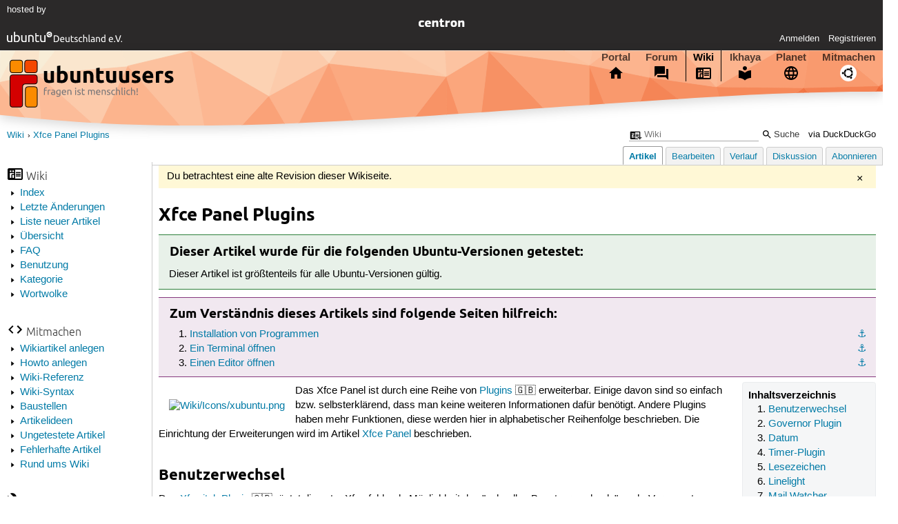

--- FILE ---
content_type: text/html; charset=utf-8
request_url: https://wiki.ubuntuusers.de/Xfce_Panel_Plugins/a/revision/1008758/
body_size: 9699
content:






<!DOCTYPE html>
<html lang="de-de"
      >
  <head>
    <meta http-equiv="Content-Type" content="text/html; charset=utf-8">
    <meta name="viewport" content="width=device-width, initial-scale=1.0">

    <title>
      
  
  
    
  
    
  

  Xfce Panel Plugins › Wiki › ubuntuusers.de

    </title>
    
  
      
        <meta name="robots" content="noindex, nofollow">
      
      
      
        <link rel="stylesheet"  href="https://static-cdn.ubuntu-de.org/style/main.css?v=1.52.4">
      
        <link rel="stylesheet"  href="https://static-cdn.ubuntu-de.org/style/markup.css?v=1.52.4">
      
        <link rel="stylesheet"  href="https://static-cdn.ubuntu-de.org/style/wiki.css?v=1.52.4">
      
        <link rel="stylesheet"  href="https://static-cdn.ubuntu-de.org/style/highlight.css?v=1.52.4">
      

      <link rel="stylesheet"  href="https://static-cdn.ubuntu-de.org/style/print.css?v=1.52.4" media="print">

      

      <link rel="stylesheet"  href="https://media-cdn.ubuntu-de.org/linkmap/linkmap-a9afd4e6ceecdf59278365d77ddeab91.css">

      
      <link rel="shortcut icon" href="https://static-cdn.ubuntu-de.org/img/favicon.ico">
      <meta name="theme-color" content="#2b2929">

      

    

  <link rel="canonical" href="https://wiki.ubuntuusers.de/Xfce_Panel_Plugins/">

  </head>
  <body>
  <nav class="navi_global">
    <a href="#main" class="skip-link">Zum Hauptinhalt springen</a>
    <a href="#sidebar" class="skip-link">Zur Seitenleiste springen</a>

    <a href="https://www.centron.de/" class="sponsor_link" target="_blank">
      hosted by <img src="https://static-cdn.ubuntu-de.org/img/Centron_Logo_white.svg" alt="centron">
    </a>
    <a href="https://verein.ubuntu-de.org/">
      <img src="https://static-cdn.ubuntu-de.org/img/ubuntu-logo-set-web-svg/SVG_small_use/ubuntu_white_hex_su-ubuntu_Deutschland_eV-no_font.svg"
           alt="ubuntu Deutschland e.V. Logo">
    </a>

      <ul>
        <li>
          <noscript>
            <strong class="nojs error">Bitte aktiviere JavaScript!</strong>
          </noscript>
        </li>
        
          <li>
            <a href="https://ubuntuusers.de/login/?next=https%3A%2F%2Fwiki.ubuntuusers.de%2FXfce_Panel_Plugins%2Fa%2Frevision%2F1008758%2F" id="login_link">
              Anmelden
            </a>
          </li>
          <li>
            <a href="https://ubuntuusers.de/register/">
              Registrieren
            </a>
          </li>
        
      </ul>
  </nav>

    <header class="header">
      <h1><a href="/"><span>ubuntuusers.de</span></a></h1>
      <ul class="tabbar">
        
          <li class="portal" >
            <a href="https://ubuntuusers.de/">Portal</a>
          </li>
        
          <li class="forum" >
            <a href="https://forum.ubuntuusers.de/">Forum</a>
          </li>
        
          <li class="wiki" aria-current="page">
            <a href="https://wiki.ubuntuusers.de/">Wiki</a>
          </li>
        
          <li class="ikhaya" >
            <a href="https://ikhaya.ubuntuusers.de/">Ikhaya</a>
          </li>
        
          <li class="planet" >
            <a href="https://planet.ubuntuusers.de/">Planet</a>
          </li>
        
        <li class="community">
          <a href="https://wiki.ubuntuusers.de/Mitmachen/">Mitmachen</a>
        </li>
      </ul>
    </header>

        

        
        <form method="GET" action="https://duckduckgo.com/" class="search" name="searchsys" data-active-app="wiki">
          <div>
            <input type="text" size="40" name="keyword" class="search_query">
            <input type="hidden" name="q">

            
            <input type="hidden" name="kam" value="osm">
            <input type="hidden" name="kj" value="F4AA90">
            <input type="hidden" name="ka" value="Ubuntu">

            <input type="submit" value="Suche" class="search_submit">

            <a href="https://wiki.ubuntuusers.de/Suchfunktion/">via DuckDuckGo</a>
          </div>
        </form>

        
        

      <nav aria-label="Brotkrumennavigation oben" class="breadcrumb -top">
        
          <ol>
            
              <li><a 
                     href="https://wiki.ubuntuusers.de/">Wiki</a></li>
            
              <li><a aria-current="location"
                     href="https://wiki.ubuntuusers.de/Xfce%20Panel%20Plugins/">Xfce Panel Plugins</a></li>
            
          </ol>
        
      </nav>

        
        
        
        <aside id="sidebar" class="navi_sidebar navigation">
          
  <div class="container">
    

    <h3 class="navi_wiki">Wiki</h3>
    <ul>
      <li><a href="https://wiki.ubuntuusers.de/Wiki/Index/">Index</a></li>
      <li><a href="https://wiki.ubuntuusers.de/wiki/recentchanges/">Letzte Änderungen</a></li>
      
      <li><a href="https://wiki.ubuntuusers.de/Wiki/Neue_Artikel/">Liste neuer Artikel</a></li>
      <li><a href="https://wiki.ubuntuusers.de/Wiki/">Übersicht</a></li>
      <li><a href="https://wiki.ubuntuusers.de/Wiki/FAQ_-_h%C3%A4ufig_gestellte_Fragen/">FAQ</a></li>
      <li><a href="https://wiki.ubuntuusers.de/Wiki/Benutzung/">Benutzung</a></li>
      <li><a href="https://wiki.ubuntuusers.de/Kategorien/">Kategorie</a></li>
      <li><a href="https://wiki.ubuntuusers.de/wiki/tagcloud/">Wortwolke</a></li>
    </ul>

    <h3 class="navi_join">Mitmachen</h3>
    <ul>
      <li><a href="https://wiki.ubuntuusers.de/Wikiartikel_anlegen/">Wikiartikel anlegen</a></li>
      <li><a href="https://wiki.ubuntuusers.de/HowTo/">Howto anlegen</a></li>
      <li><a href="https://wiki.ubuntuusers.de/Wiki/Referenz/">Wiki-Referenz</a></li>
      <li><a href="https://wiki.ubuntuusers.de/Wiki/Syntax/">Wiki-Syntax</a></li>
      <li><a href="https://wiki.ubuntuusers.de/Baustelle/">Baustellen</a></li>
      <li><a href="https://wiki.ubuntuusers.de/Wiki/Artikelideen/">Artikelideen</a></li>
      <li><a href="https://wiki.ubuntuusers.de/Wiki/ungetestet/">Ungetestete Artikel</a></li>
      <li><a href="https://wiki.ubuntuusers.de/Wiki/fehlerhaft/">Fehlerhafte Artikel</a></li>
      <li><a href="https://forum.ubuntuusers.de/forum/wiki/">Rund ums Wiki</a></li>
    </ul>

    
      
  <h3 class="navi_config">Konfiguration</h3>
    <ul>
      
        

        
      

      <li><a href="https://wiki.ubuntuusers.de/Xfce_Panel_Plugins/a/backlinks/">Backlinks anzeigen</a></li>
      <li>
        Exportieren
        <ul>
          <li><a href="https://wiki.ubuntuusers.de/Xfce_Panel_Plugins/a/export/meta/" rel="nofollow">Metadaten</a></li>
          <li><a href="https://wiki.ubuntuusers.de/Xfce_Panel_Plugins/a/export/raw/" rel="nofollow">Rohformat</a></li>
          <li><a href="https://wiki.ubuntuusers.de/Xfce_Panel_Plugins/a/export/html/" rel="nofollow">HTML</a></li>
        </ul>
      </li>
    </ul>

    
  </div>

        </aside>
        

        
        <nav class="navi_tabbar navigation">
          
  
    <ul>
      
        
        <li><a href="https://wiki.ubuntuusers.de/Xfce_Panel_Plugins/" class="active">Artikel</a></li>
        
      
        
        <li><a href="https://wiki.ubuntuusers.de/Xfce_Panel_Plugins/a/edit/">Bearbeiten</a></li>
        
      
        
        <li><a href="https://wiki.ubuntuusers.de/Xfce_Panel_Plugins/a/log/">Verlauf</a></li>
        
      
      <li>
        <a href="https://forum.ubuntuusers.de/topic/xfce-panel-plugins-2/last_post/">Diskussion</a>
      </li>
      
        <li><a href="https://wiki.ubuntuusers.de/Xfce_Panel_Plugins/a/subscribe/">Abonnieren</a></li>
      
    </ul>
  

        </nav>
        

        <main id="main"
              class="content content_tabbar content_sidebar">
          

          
            
              <div class="message info">Du betrachtest eine alte Revision dieser Wikiseite.</div>
            
          

          
  
  <h1 class="pagetitle">
    
    Xfce Panel Plugins
  </h1>

  

  <div id="page"><div class="box tested_for"><h3 class="box tested_for">Dieser Artikel wurde für die folgenden
Ubuntu-Versionen getestet:</h3><div class="contents"><p> 
Dieser Artikel ist größtenteils für alle Ubuntu-Versionen gültig.
</p></div></div><p> 
</p><div class="box knowledge"><h3 class="box knowledge">Zum Verständnis dieses Artikels sind folgende Seiten hilfreich:</h3><div class="contents"><ol class="arabic"><li><p><a id="source-1" href="#source-1" class="crosslink anchor">⚓︎</a> <a href="https://wiki.ubuntuusers.de/Pakete_installieren/" class="internal">Installation von Programmen</a></p></li><li><p><a id="source-2" href="#source-2" class="crosslink anchor">⚓︎</a> <a href="https://wiki.ubuntuusers.de/Terminal/" class="internal">Ein Terminal öffnen</a></p></li><li><p><a id="source-3" href="#source-3" class="crosslink anchor">⚓︎</a> <a href="https://wiki.ubuntuusers.de/Editor/" class="internal">Einen Editor öffnen</a></p></li></ol></div></div><div class="toc toc-depth-1"><div class="head">Inhaltsverzeichnis</div><ol class="arabic"><li><a href="#Benutzerwechsel" class="crosslink">Benutzerwechsel
</a></li><li><a href="#Governor-Plugin" class="crosslink">Governor Plugin
</a></li><li><a href="#Datum" class="crosslink">Datum
</a></li><li><a href="#Timer-Plugin" class="crosslink">Timer-Plugin
</a></li><li><a href="#Lesezeichen" class="crosslink">Lesezeichen
</a></li><li><a href="#Linelight" class="crosslink">Linelight
</a></li><li><a href="#Mail-Watcher" class="crosslink">Mail Watcher
</a></li><li><a href="#Notizen" class="crosslink">Notizen
</a></li><li><a href="#Sensoren" class="crosslink">Sensoren
</a></li><li><a href="#Smart-Bookmark" class="crosslink">Smart Bookmark
</a></li><li><a href="#Starter" class="crosslink">Starter
</a></li><li><a href="#Trennlinie-Abstand" class="crosslink">Trennlinie / Abstand
</a></li><li><a href="#Verve-Kommandozeile" class="crosslink">Verve Kommandozeile
</a></li><li><a href="#Wetter-Plugin" class="crosslink">Wetter-Plugin
</a></li><li><a href="#Whisker-Menu" class="crosslink">Whisker Menu
</a></li><li><a href="#Links" class="crosslink">Links
</a></li></ol></div><p><a rel="nofollow" href="https://media-cdn.ubuntu-de.org/wiki/attachments/49/29/xubuntu.png" class="external"><img src="https://media-cdn.ubuntu-de.org/wiki/thumbnails/0/09/0992d8b4ea42719d981aab1ba8c54b03a77f5d97i48x.png" alt="Wiki/Icons/xubuntu.png" loading="lazy" class="image-left" /></a>
Das Xfce Panel ist durch eine Reihe von <a rel="nofollow" href="http://goodies.xfce.org/projects/panel-plugins/start" class="external">Plugins</a> 🇬🇧 erweiterbar. Einige davon sind so einfach bzw. selbsterklärend, dass man keine weiteren Informationen dafür benötigt. Andere Plugins haben mehr Funktionen, diese werden hier in alphabetischer Reihenfolge beschrieben. Die Einrichtung der Erweiterungen wird im Artikel <a href="https://wiki.ubuntuusers.de/Xfce_Panel/" class="internal">Xfce Panel</a> beschrieben.</p><section class="section_1"><h2 id="Benutzerwechsel">Benutzerwechsel<a href="#Benutzerwechsel" class="headerlink">¶</a></h2><p>
Das <a rel="nofollow" href="http://goodies.xfce.org/projects/panel-plugins/xfswitch-plugin" class="external">Xfswitch Plugin</a> 🇬🇧 rüstet die unter Xfce fehlende Möglichkeit des &quot;schnellen Benutzerwechsels&quot; nach. Voraussetzung sind die Displaymanager <a href="https://wiki.ubuntuusers.de/GDM/" class="internal">GDM</a> oder <a href="https://wiki.ubuntuusers.de/LightDM/" class="internal">LightDM</a>, wobei letzterer unter Xubuntu bereits vorinstalliert ist und als Standard genutzt wird. Das folgende Paket muss installiert werden <sup><a href="#source-1">[1]</a></sup>:</p><ul><li><p><strong>xfswitch-plugin</strong> (<em>universe</em>)</p></li></ul><p>Befehl zum Installieren der Pakete:
</p><div class="bash"><div class="contents"><pre class="notranslate">sudo apt-get install xfswitch-plugin </pre></div></div><p>Die <a href="https://wiki.ubuntuusers.de/Xfce_Panel/#Einrichtung" class="internal">Einrichtung</a> unterscheidet sich nicht von der anderer Erweiterungen. Allerdings wurde aus Xubuntu 14.04 der für eine korrekte Funktion notwendige Befehl <code class="notranslate">gdmflexiserver</code> entfernt (<a href="https://launchpad.net/bugs/1320560" class="interwiki interwiki-bug">1320560</a>). Bis dieser Fehler repariert ist, kann man mit einem kleinen Shell-Skript behelfen:</p><ol class="arabic"><li><p>Mit Root-Rechten die Datei <strong>/usr/local/bin/gdmflexiserver</strong> anlegen <sup><a href="#source-2">[2]</a></sup>: </p><div class="bash"><div class="contents"><pre class="notranslate">sudo touch /usr/local/bin/gdmflexiserver </pre></div></div></li><li><p>Mit folgendem Inhalt füllen <sup><a href="#source-3">[3]</a></sup>: </p><pre class="notranslate">#!/bin/sh
# replacement for missing gdmflexiserver in Ubuntu 14.04
dm-tool switch-to-greeter</pre></li><li><p>Datei ausführbar machen: </p><div class="bash"><div class="contents"><pre class="notranslate">sudo chmod 755 /usr/local/bin/gdmflexiserver </pre></div></div></li></ol></section><section class="section_1"><h2 id="Governor-Plugin">Governor Plugin<a href="#Governor-Plugin" class="headerlink">¶</a></h2><p>
<img src="https://media-cdn.ubuntu-de.org/wiki/attachments/43/34/cpufreq.png" alt="cpufreq.png" loading="lazy" class="image-right" />
Mit Hilfe des <a rel="nofollow" href="http://goodies.xfce.org/projects/panel-plugins/xfce4-cpufreq-plugin" class="external">Governor Plugins</a> 🇬🇧 ist es möglich, sich die Taktfrequenz der CPU anzeigen zu lassen. Enthalten ist das Plugin im Paket:</p><ul><li><p><strong>xfce4-cpufreq-plugin</strong> (<em>universe</em>)</p></li></ul><p>Befehl zum Installieren der Pakete:
</p><div class="bash"><div class="contents"><pre class="notranslate">sudo apt-get install xfce4-cpufreq-plugin </pre></div></div><p>Um die aktuelle Einstellung der CPU zu sehen, fährt man einfach den Mauszeiger über das Symbol des Plugins. Nach kurzer Zeit erscheint ein kleines Textfeld mit der aktuellen Frequenz und dem aktiven &quot;Scaling Governor&quot;. Hat man einen Mehrkernprozessor, muss man für jeden Kern ein eigenes Plugin anlegen. Welchen Kern das jeweilige Plugin überwachen soll, kann man im <em>&quot;Eigenschaften&quot;</em> Dialog festlegen.</p></section><section class="section_1"><h2 id="Datum">Datum<a href="#Datum" class="headerlink">¶</a></h2><p>
<a rel="nofollow" href="https://media-cdn.ubuntu-de.org/wiki/attachments/23/20/Datetime2.png" class="external"><img src="https://media-cdn.ubuntu-de.org/wiki/thumbnails/4/4b/4b1cd13297e406dbf4c3bdd1a05025abeef20c12i140x.png" alt="./Datetime2.png" loading="lazy" class="image-right" /></a>
Die Erweiterung <a rel="nofollow" href="http://goodies.xfce.org/projects/panel-plugins/xfce4-datetime-plugin" class="external">DateTime</a> 🇬🇧 kann die vorhandene Uhr im Panel ersetzen, da sie neben der Uhrzeit auch das Datum und einen Kalender einblenden kann. Ein Klick mit der linken Maustaste (<img src="https://media-cdn.ubuntu-de.org/wiki/attachments/31/38/mouse_left.png" alt="linke Maustaste" loading="lazy" class="image-default" />) auf die aktuelle Uhrzeit öffnet einen Kalender, welcher aber nicht den Funktionsumfang von <a href="https://wiki.ubuntuusers.de/Orage/" class="internal">Orage</a> bietet. Das folgende Paket muss dafür installiert werden:</p><ul><li><p><strong>xfce4-datetime-plugin</strong> (<em>universe</em>)</p></li></ul><p>Befehl zum Installieren der Pakete:
</p><div class="bash"><div class="contents"><pre class="notranslate">sudo apt-get install xfce4-datetime-plugin </pre></div></div></section><section class="section_1"><h2 id="Timer-Plugin">Timer-Plugin<a href="#Timer-Plugin" class="headerlink">¶</a></h2><p>
Wer ein Weckprogramm braucht und nicht auf externe Programme wie z.B. <a href="https://wiki.ubuntuusers.de/Alarm_Clock/" class="internal">Alarm Clock</a> ausweichen möchte, dem sei das <a rel="nofollow" href="http://goodies.xfce.org/projects/panel-plugins/xfce4-timer-plugin" class="external">Timer-Plugin</a> 🇬🇧 für Xfce ans Herz gelegt <sup><a href="#source-1">[1]</a></sup>.</p><ul><li><p><strong>xfce4-timer-plugin</strong> (<em>universe</em>)</p></li></ul><p>Befehl zum Installieren der Pakete:
</p><div class="bash"><div class="contents"><pre class="notranslate">sudo apt-get install xfce4-timer-plugin </pre></div></div><p>
Um einen Warnton abzuspielen, verwendet man z.B. folgenden Befehl:</p><pre class="notranslate">paplay ~/Musik/alarm.mp3</pre></section><section class="section_1"><h2 id="Lesezeichen">Lesezeichen<a href="#Lesezeichen" class="headerlink">¶</a></h2><p>
Um auf bestimmte Ordner zuzugreifen, die immer wieder benötigt werden, wurde das Panel-Plugin <a rel="nofollow" href="http://goodies.xfce.org/projects/panel-plugins/xfce4-places-plugin" class="external">Places</a> 🇬🇧 entwickelt. Installiert wird es über das folgende Paket:</p><ul><li><p><strong>xfce4-places-plugin</strong> (<em>universe</em>)</p></li></ul><p>Befehl zum Installieren der Pakete:
</p><div class="bash"><div class="contents"><pre class="notranslate">sudo apt-get install xfce4-places-plugin </pre></div></div><p>
Nachdem das Panel-Applet <em>&quot;Places&quot;</em>/<em>&quot;Orte&quot;</em> aktiviert wurde, können neue Lesezeichen per Drag&amp;Drop hinzugefügt werden. Diese werden in der Datei <strong>~/.config/gtk-3/bookmarks</strong> abgelegt (ältere Xfce-Version verwendeten <strong>~/.gtk-bookmarks</strong>). Um die Datei manuell zu bearbeiten, einen Editor <sup><a href="#source-3">[3]</a></sup> öffnen und ein Lesezeichen nach folgendem Muster einfügen:</p><pre class="notranslate">file:///home/BENUTZER/Downloads</pre><p>
Außerdem werden die benutzerdefinierten &quot;Orte&quot; (Lesezeichen bzw. Bookmarks) beim Dateimanagers <a href="https://wiki.ubuntuusers.de/Thunar/" class="internal">Thunar</a> (linke Spalte, aktivierbar mit <em>&quot;Anzeige → Seitelleiste → Lesezeichen&quot;</em>)  in dieser Datei gespeichert. Alternativ kann daher auch Thunar zum Hinzufügen/Entfernen der Lesezeichen genutzt werden.</p></section><section class="section_1"><h2 id="Linelight">Linelight<a href="#Linelight" class="headerlink">¶</a></h2><p>
<a rel="nofollow" href="https://media-cdn.ubuntu-de.org/wiki/attachments/26/20/linelight.png" class="external"><img src="https://media-cdn.ubuntu-de.org/wiki/thumbnails/5/57/57c4d9b7bebbd885e45de7fef41fa0abe686d2b6i140x.png" alt="./linelight.png" loading="lazy" class="image-right" /></a>
<a rel="nofollow" href="http://goodies.xfce.org/projects/panel-plugins/xfce4-linelight-plugin" class="external">Linelight</a> 🇬🇧 ist eine einfache Oberfläche für das Panel von Xfce, welches auf <a href="https://wiki.ubuntuusers.de/locate/" class="internal">locate</a> setzt. Die Suchergebnisse können nach den Kriterien Musik, Videos, Bilder et cetera gefiltert und direkt über einen <img src="https://media-cdn.ubuntu-de.org/wiki/attachments/31/38/mouse_left.png" alt="linke Maustaste" loading="lazy" class="image-default" /> <em>Doppelklick</em> in der damit verknüpften Anwendung ausgeführt werden. Das folgende Paket muss dafür installiert werden:</p><ul><li><p><strong>xfce4-linelight-plugin</strong> (<em>universe</em>)</p></li></ul><p>Befehl zum Installieren der Pakete:
</p><div class="bash"><div class="contents"><pre class="notranslate">sudo apt-get install xfce4-linelight-plugin </pre></div></div></section><section class="section_1"><h2 id="Mail-Watcher">Mail Watcher<a href="#Mail-Watcher" class="headerlink">¶</a></h2><p>
Der <a rel="nofollow" href="http://spuriousinterrupt.org/projects/xfce4-mailwatch-plugin/" class="external">Mail-Watcher</a> 🇬🇧 kann periodisch Mailkonten überprüfen und gibt, sobald ein neue Mail eingetroffen ist, eine entsprechende Benachrichtigung aus. Das Plugin unterstützt folgende Mailboxen: (S)POP3, (S)IMAP, Google Mail, Maildir, MH Maildir und MBox.</p><p>Zum Konfigurieren klickt man - wie bei allen Plugins - mit der rechten Maustaste (<img src="https://media-cdn.ubuntu-de.org/wiki/attachments/51/38/mouse_right.png" alt="rechte Maustaste" loading="lazy" class="image-default" />) auf das Plugin und wählt <em>&quot;Eigenschaften&quot;</em>. Über einen Klick auf <em>&quot;Hinzufügen&quot;</em> kann man ein neues, zu überwachendes E-Mail Konto anlegen. Je nach Kontoart (POP3, IMAP, etc.) muss man bestimmte Angaben wie Benutzername, POP3-Adresse usw. machen, welche für die Kontoabfrage notwendig sind. Außerdem kann hier auch das Abfrageintervall in Minuten festgelegt werden. Weiterhin kann man hier festlegen, ob bei einer neuen E-Mail automatisch ein Programm gestartet werden soll, z.B. das reguläre E-Mail Programm.</p><table style="width: 95%"><tr class="xfce-titel"><td colspan="2"> Mail Watcher</td></tr><tr class="xfce-kopf"><td> Symbole</td><td>Beschreibung</td></tr><tr><td style="text-align: center"> <a rel="nofollow" href="https://media-cdn.ubuntu-de.org/wiki/attachments/00/20/xfce-nomail.png" class="external"><img src="https://media-cdn.ubuntu-de.org/wiki/thumbnails/c/cd/cd44fb48d2cf2babe8319fa9bf70f987b9eaf9aai32x.png" alt="xfce-nomail.png" loading="lazy" class="image-default" /></a> </td><td> keine neue E-Mail </td></tr><tr><td style="text-align: center"> <a rel="nofollow" href="https://media-cdn.ubuntu-de.org/wiki/attachments/53/20/xfce-newmail.png" class="external"><img src="https://media-cdn.ubuntu-de.org/wiki/thumbnails/0/0b/0be539a767a66d3f95e505cc46ae06eb10b2bb4ai32x.png" alt="xfce-newmail.png" loading="lazy" class="image-default" /></a> </td><td> neue E-Mail vorhanden </td></tr></table><p>
Sind neue Mails vorhanden, fährt man einfach mit dem Mauszeiger über das Symbol des Plugins, dann wird in einem Textfeld angezeigt, in welcher Mailbox wie viele neue Mails liegen.</p></section><section class="section_1"><h2 id="Notizen">Notizen<a href="#Notizen" class="headerlink">¶</a></h2><p>
<a rel="nofollow" href="https://media-cdn.ubuntu-de.org/wiki/attachments/35/43/xfce_notizen.png" class="external"><img src="https://media-cdn.ubuntu-de.org/wiki/thumbnails/0/0e/0e2a66f8677ecd01c9a5c3f543ba8bd20b143111i48x.png" alt="./xfce_notizen.png" loading="lazy" class="image-right" /></a>
Der <a rel="nofollow" href="http://goodies.xfce.org/projects/panel-plugins/xfce4-notes-plugin" class="external">Notizblock</a> 🇬🇧 ist ein Plugin, mit dem man sich einfach Notizen machen kann. Es handelt sich hierbei um wirklich einfache Notizen, die keinerlei weitere Textformatierungen, Links oder ähnliches zulassen. Über 
<span class="key">Strg</span>  + 
<span class="key">M</span>  kann man zwar ein Optionsmenü aufrufen, was unter anderem auch die Änderung der Schrift zulässt, dies wirkt sich aber immer auf alle Notizen aus.</p><p>Um einen Text hinzuzufügen, tippt man einfach in das Notizfeld. Möchte man eine weitere Notiz hinzufügen, klickt man auf das <strong>+</strong> in der Fensterleiste oder drückt 
<span class="key">⇧</span>  + 
<span class="key">Strg</span>  + 
<span class="key">N</span> . Möchte man eine Notiz löschen, so klickt man entweder auf das <strong>-</strong> in der Fensterleiste oder drückt 
<span class="key">Strg</span>  + 
<span class="key">Q</span> .</p><p>Das Plugin speichert alle Notizen als einzelne Textdateien, die man im Verzeichnis <strong>~/.local/share/notes/Notes</strong> findet.</p><div class="box notice"><h3 class="box notice">Hinweis:</h3><div class="contents"><p>Eine Alternative stellt das Programm <a href="https://wiki.ubuntuusers.de/Xpad/" class="internal">Xpad</a> dar. Wer einen größeren Funktionsumfang benötigt, der sollte einen Blick in den Artikel <a href="https://wiki.ubuntuusers.de/Notizen/" class="internal">Notizen</a> werfen.  
</p></div></div></section><section class="section_1"><h2 id="Sensoren">Sensoren<a href="#Sensoren" class="headerlink">¶</a></h2><p>
<a rel="nofollow" href="https://media-cdn.ubuntu-de.org/wiki/attachments/32/20/Sensoren.png" class="external"><img src="https://media-cdn.ubuntu-de.org/wiki/thumbnails/2/28/2883dc72a73c02c103ae0c3162835438abf6c6c7i140x.png" alt="./Sensoren.png" loading="lazy" class="image-right" /></a>
Eine Überwachung der erkannten Sensorwerte wie z.B. Systemtemperatur oder Akkuleistung liefert <a rel="nofollow" href="http://goodies.xfce.org/projects/panel-plugins/xfce4-sensors-plugin" class="external">Sensors</a> 🇬🇧. Um die Sensorüberwachung nutzen zu können, installiert man:</p><ul><li><p><strong>xfce4-sensors-plugin</strong> (<em>universe</em> )</p></li></ul><p>Befehl zum Installieren der Pakete:
</p><div class="bash"><div class="contents"><pre class="notranslate">sudo apt-get install xfce4-sensors-plugin </pre></div></div><p>
Nachdem die Erweiterung hinzugefügt wurde, einen Rechtsklick darauf ausführen und <em>&quot;Eigenschaften&quot;</em> auswählen. Hier den Sensortyp sowie die zu überwachenden Prozesse aktivieren. In den anderen Reitern können Einstellungen zur Anzeige vorgenommen werden. Werden keine Sensoren gefunden, hilft der Artikel <a href="https://wiki.ubuntuusers.de/Lm_sensors/" class="internal">Lm sensors</a> weiter.</p></section><section class="section_1"><h2 id="Smart-Bookmark">Smart Bookmark<a href="#Smart-Bookmark" class="headerlink">¶</a></h2><p>
<a rel="nofollow" href="http://goodies.xfce.org/projects/panel-plugins/xfce4-smartbookmark-plugin" class="external">Smart Bookmark</a> 🇬🇧 ist ein kleines Plugin, mit dem man einen schnellen Zugriff auf bestimmte Webseiten bzw. Unterseiten hat.</p><p>Dazu muss man Smart Bookmark zuerst auf die gewünschte Seite konfigurieren. Will man z.B. Schnellzugriff auf die Unterseiten des <a href="http://wiki.ubuntuusers.de/" class="crosslink">Ubuntuusers.de Wikis</a> haben, klickt man zuerst mit Rechts auf das installierte Plugin (aber nicht in das Textfeld!) und wählt <em>&quot;Eigenschaften&quot;</em>. Unter <em>&quot;URL&quot;</em> trägt man die gewünschte URL ein, im Falle des Wikis also <code class="notranslate"></code>wiki.ubuntuusers.de<code class="notranslate"></code>. Das Label kann man optional setzen, es hat auf die Funktion von Smart Bookmark keinen Einfluss.</p><p>Tippt man nun in das Eingabefeld von Smart Bookmark z.B. <code class="notranslate"></code>Xfce Panel<code class="notranslate"></code> und drückt 
<span class="key">⏎</span> , so startet der Browser und lädt die Seite <a href="http://wiki.ubuntuusers.de/Xfce_Panel" class="crosslink">http://wiki.ubuntuusers.de/Xfce_Panel</a>.</p></section><section class="section_1"><h2 id="Starter">Starter<a href="#Starter" class="headerlink">¶</a></h2><p>
Ein Starter gestattet es, neben dem direkten Programmaufruf auch Ordner anzeigen zu lassen. Hier wird als Beispiel der Dateimanager <a href="https://wiki.ubuntuusers.de/Thunar/" class="internal">Thunar</a> mit dem vorgegebenen Pfad gestartet:</p><ul><li><p>Name: <code class="notranslate">aussagekräftiger Titel</code></p></li><li><p>Bezeichnung: <code class="notranslate">Kurzbeschreibung</code></p></li><li><p>Befehl: <code class="notranslate">thunar /media/disk/</code></p></li></ul><p>
Den Befehl <code class="notranslate">thunar /media/disk/</code> entsprechend anpassen und ggfs. noch ein Symbol auswählen.</p></section><section class="section_1"><h2 id="Trennlinie-Abstand">Trennlinie / Abstand<a href="#Trennlinie-Abstand" class="headerlink">¶</a></h2><p>
<a rel="nofollow" href="https://media-cdn.ubuntu-de.org/wiki/attachments/07/20/Trennelement.png" class="external"><img src="https://media-cdn.ubuntu-de.org/wiki/thumbnails/4/4f/4f51d7da6c8369430798212d9fc4d7c367effe52i150x.png" alt="./Trennelement.png" loading="lazy" class="image-right" /></a>
Um eine vorhandene Trennlinie bzw. einen Abstand zu bearbeiten, führt man einen Rechtsklick <img src="https://media-cdn.ubuntu-de.org/wiki/attachments/51/38/mouse_right.png" alt="rechte Maustaste" loading="lazy" class="image-default" /> auf diese aus und wählt <a rel="nofollow" href="https://media-cdn.ubuntu-de.org/wiki/attachments/05/07/document-properties.png" class="external"><img src="https://media-cdn.ubuntu-de.org/wiki/thumbnails/3/37/3731a68c9c16322debba967386ebafc4ffbd4599i16x.png" alt="Wiki/Icons/Tango/document-properties.png" loading="lazy" class="image-default" /></a> <em>&quot;Eigenschaften&quot;</em> aus. Im Menü <em>&quot;Trennelement&quot;</em> den gewünschten Stil auswählen und mit <em>&quot;Schließen&quot;</em> die Bearbeitung sichern.</p><p>Der Menüpunkt <em>&quot;Ausdehnen&quot;</em> bewirkt, dass der freie Platz auf der Leiste komplett durch das Trennelement beansprucht wird. Dadurch werden Infoplugins an den rechten Rand verschoben, wenn ein Trennelement davor eingefügt wurde.</p></section><section class="section_1"><h2 id="Verve-Kommandozeile">Verve Kommandozeile<a href="#Verve-Kommandozeile" class="headerlink">¶</a></h2><p>
Die <a rel="nofollow" href="http://goodies.xfce.org/projects/panel-plugins/xfce4-verve-plugin" class="external">Verve-Kommandozeile</a> 🇬🇧 besteht nur aus einem sehr unauffälligen Texteingabefeld, welches aber vielfältige Funktionen hat.</p><p>Zum einem kann es als Anwendungsstarter dienen. Dazu trägt man einfach den Namen des zu startenden Programms (genau genommen den Startbefehl) ein und drückt 
<span class="key">⏎</span> . Dann startet das Programm. Dies funktioniert auch prinzipiell mit <a href="https://wiki.ubuntuusers.de/Shell/Befehls%C3%BCbersicht/" class="internal">Shellbefehlen</a>, allerdings muss man hier 
<span class="key">⏎</span>  + 
<span class="key">Strg</span>  drücken, damit der Befehl in einer Shell gestartet wird. Zu bedenken ist nur, dass die Shell nach der Befehlsausführung direkt wieder geschlossen wird. D.h. Shellbefehle, die &quot;nur&quot; eine Ausgabe produzieren (z.B. <code class="notranslate"></code>ls -la<code class="notranslate"></code>) und dann fertig sind, sind nicht geeignet. Besser sind Befehle wie z.B. <a href="https://wiki.ubuntuusers.de/top/" class="internal">top</a>, die eine permanente Ausgabe erzeugen.</p><p>Genauso wie z.B. die <a href="https://wiki.ubuntuusers.de/Bash/" class="internal">Bash</a> beherrscht auch die Verve-Kommandozeile Auto-Vervollständigung, d.h. wenn man ein paar Buchstaben eingetippt hat und dann 
<span class="key">Tab ⇆</span>  drückt, wird der Befehl automatisch vervollständigt. Gibt es mehrere Möglichkeiten, so kann man diese durch wiederholtes Drücken von 
<span class="key">Tab ⇆</span>  anzeigen lassen.</p><p>Verve kann aber noch mehr: tippt man in das Eingabefeld eine Internet-Adresse (URL) ein, so öffnet sich automatisch der Browser und die Seite wird darin geladen. Wichtig ist dabei, dass man der Webadresse immer <code class="notranslate">http://</code> voranstellt, sonst erkennt Verve die Eingabe nicht als Internet-Adresse.</p><p>Ähnlich verhält es sich mit E-Mail-Adressen. Tippt man diese in die Eingabezeile ein, wird automatisch der E-Mail Client gestartet und die eingegebene Mail-Adresse steht als Empfänger bereits in der zu schreibenden E-Mail.</p></section><section class="section_1"><h2 id="Wetter-Plugin">Wetter-Plugin<a href="#Wetter-Plugin" class="headerlink">¶</a></h2><p>
Mit Xfce 4.10 wurde das <a rel="nofollow" href="http://goodies.xfce.org/projects/panel-plugins/xfce4-weather-plugin" class="external">Wetter-Plugin</a> 🇬🇧 im Jahr 2012 komplett überarbeitet. Die Wetterdaten stammen nun vom <a rel="nofollow" href="http://met.no/en/" class="external">Meteorologisk institutt</a> 🇬🇧 aus Norwegen. Die Standortwahl erfolgt nicht mehr über GMXX-Codes, sondern ausschließlich umgangssprachlich über eine Ortssuche mit anschließender Auswahl des gewünschten Orts. Das Symbol im <a href="https://wiki.ubuntuusers.de/Archiv/GNOME_Panel/#Der-obere-Bildschirmrand" class="internal">Benachrichtigungsfeld</a> liefert beim Überfahren mit dem Mauszeiger detailliertere Daten, ein Linksklick <img src="https://media-cdn.ubuntu-de.org/wiki/attachments/31/38/mouse_left.png" alt="linke Maustaste" loading="lazy" class="image-default" /> zeigt die Vorhersage.</p><table><tr><td><a rel="nofollow" href="https://media-cdn.ubuntu-de.org/wiki/attachments/32/46/Wetter_details.png" class="external"><img src="https://media-cdn.ubuntu-de.org/wiki/thumbnails/8/8c/8c7d95c006fb6d9c428119181682dd66976fbb4bix200.png" alt="./Wetter_details.png" loading="lazy" class="image-default" /></a> </td><td> <a rel="nofollow" href="https://media-cdn.ubuntu-de.org/wiki/attachments/32/19/Wetter_update.png" class="external"><img src="https://media-cdn.ubuntu-de.org/wiki/thumbnails/c/c5/c5c6c46b58849224f576cca0b997010e65276baaix200.png" alt="./Wetter_update.png" loading="lazy" class="image-default" /></a> </td></tr><tr><td style="text-align: center">Wetterbericht </td><td style="text-align: center">Einstellungen </td></tr></table></section><section class="section_1"><h2 id="Whisker-Menu">Whisker Menu<a href="#Whisker-Menu" class="headerlink">¶</a></h2><p>
<a rel="nofollow" href="https://media-cdn.ubuntu-de.org/wiki/attachments/45/40/whiskermenu_logo.png" class="external"><img src="https://media-cdn.ubuntu-de.org/wiki/thumbnails/1/17/170c29993902403618183f41dc529a7ac37b9899i48x.png" alt="Whisker_Menu/whiskermenu_logo.png" loading="lazy" class="image-right" /></a>
Ein alternatives Startmenü für Xfce bietet <a href="https://wiki.ubuntuusers.de/Whisker_Menu/" class="internal">Whisker Menu</a>. Ab Xubuntu 14.04 ist es bereits vorinstalliert und ersetzt das klassische Xfce-Menü.</p></section><section class="section_1"><h2 id="Links">Links<a href="#Links" class="headerlink">¶</a></h2><ul><li><p><a rel="nofollow" href="http://goodies.xfce.org/projects/panel-plugins/start" class="external">Projektseite</a> 🇬🇧</p></li><li><p><a href="https://wiki.ubuntuusers.de/Xfce/" class="internal">Xfce</a> <span class="icon-overview"></span> Übersichtsartikel</p></li></ul><p>
</p></section></div>

  <p class="meta">
    
      <a href="https://wiki.ubuntuusers.de/Xfce_Panel_Plugins/a/revision/1008758/">Diese Revision</a> wurde am 3. Januar 2023 11:11 von <a href="https://ubuntuusers.de/user/karzer/">karzer</a> erstellt.
    
      <br>Die folgenden Schlagworte wurden dem Artikel zugewiesen:
      <a href="https://wiki.ubuntuusers.de/wiki/tags/Xfce/">Xfce</a>, <a href="https://wiki.ubuntuusers.de/wiki/tags/Panel/">Panel</a>
  </p>


        </main>

    <nav aria-label="Brotkrumennavigation unten" class="breadcrumb -bottom">
      
          <ol>
            
              <li><a 
                     href="https://wiki.ubuntuusers.de/">Wiki</a></li>
            
              <li><a aria-current="location"
                     href="https://wiki.ubuntuusers.de/Xfce%20Panel%20Plugins/">Xfce Panel Plugins</a></li>
            
          </ol>
        
    </nav>

    <footer class="footer">
      <ul>
        <li class="poweredby">
          Powered by <a href="https://ubuntuusers.de/inyoka/">Inyoka</a>
          
          <br>
          
          Inyoka 1.52.4
          
          
        </li>
        <li class="license">
          🄯   2004 – 2026 ubuntuusers.de • Einige Rechte vorbehalten<br>
          <a href="https://ubuntuusers.de/lizenz/" rel="cc:morePermissions">Lizenz</a> •
          <a href="https://ubuntuusers.de/kontakt/">Kontakt</a> •
          <a href="https://ubuntuusers.de/datenschutz/">Datenschutz</a> •
          <a href="https://ubuntuusers.de/impressum/">Impressum</a> •
          <a href="https://ubuntuusers.statuspage.io">Serverstatus</a>
        </li>
        <li class="housing">
          <span title="Unterbringung und Netzanbindung eines Servers">Serverhosting</span> gespendet von<br>
          <a class="housing-anexia" href="https://www.anexia.at/managed-hosting/"><img src="https://static-cdn.ubuntu-de.org/img/anexia_logo.png" alt="anexia"></a>
          <a href="https://www.centron.de/"><img src="https://static-cdn.ubuntu-de.org/img/Centron_Logo_white.svg" alt="centron"></a>
        </li>
      </ul>
    </footer>

    <script>
    /*<![CDATA[*/
      var
        $STATIC_URL = "https://static-cdn.ubuntu-de.org/",
        $MEDIA_URL = "https://media-cdn.ubuntu-de.org/",
        $BASE_DOMAIN_NAME = "ubuntuusers.de",
        $CURRENT_USER = null,
        $IS_LOGGED_IN = false;
    /*]]>*/
    </script>

   <script src="https://static-cdn.ubuntu-de.org/js/jquery.min.js?v=1.52.4"></script>
   
       <script src="https://static-cdn.ubuntu-de.org/js/classy.js?v=1.52.4"></script>
   
       <script src="https://static-cdn.ubuntu-de.org/js/jquery.extensions.js?v=1.52.4"></script>
   
       <script src="https://static-cdn.ubuntu-de.org/js/overall.js?v=1.52.4"></script>
   

   
   
  </body>
</html>